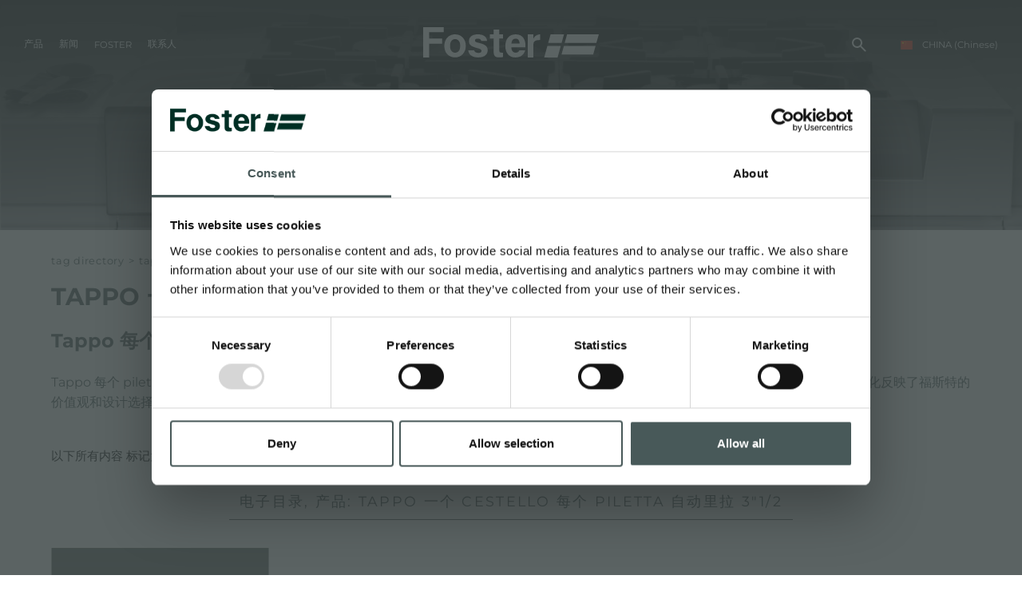

--- FILE ---
content_type: text/html; charset=utf-8
request_url: https://www.fosterspa.cn/zh-cn/yi-ge-mei-ge-zi-dong-li-la-1.aspx
body_size: 15116
content:


<!DOCTYPE html>
<html id="ctl00_htmlTag" data-document="11640" data-id-lang="6" data-document-parent="1338" data-area="cn" data-header-swiper="true" data-nation="cn" lang="zh" data-id-area="4" data-layer="58" data-id-country="10" data-id-nation="197">
<head id="ctl00_Head1" prefix="og: //ogp.me/ns#">
<script>
window.dataLayer = window.dataLayer || [];
window.dataLayer.push({'0':'','DimensionUID':'ac13b74f-ecb1-468a-bc75-0e86383978fc','DimensionInfo':'986941768754'});
</script><script>setTimeout("window.dataLayer.push({'event': 'gaEvent','eventCategory': 'adjusted bounce rate','eventAction': 'site'})",30000);</script><script>(function(w,d,s,l,i){w[l]=w[l]||[];w[l].push({'gtm.start':
new Date().getTime(),event:'gtm.js'});var f=d.getElementsByTagName(s)[0],
j=d.createElement(s),dl=l!='dataLayer'?'&l='+l:'';j.async=true;j.src=
'https://www.googletagmanager.com/gtm.js?id='+i+dl;f.parentNode.insertBefore(j,f);
})(window,document,'script','dataLayer','GTM-T457S23');</script><title>
	Tappo 一个 cestello 每个 piletta 自动里拉 3"1/2
</title><meta charset="utf-8" /><meta name="viewport" content="width=device-width, initial-scale=1.0, minimum-scale=1.0, maximum-scale=5.0" /><meta name="format-detection" content="telephone=no" /><meta name="baidu-site-verification" content="code-9361nBMbee" /><meta name="p:domain_verify" content="76a911ae1b76259651cdf3f86da26dd2" /><meta name="description" content="Tappo 一个 cestello 每个 piletta 自动里拉 31/2, Tag directory, 下水器篮式盖 自动 LIRA 31/2" /><meta name="robots" content="index, follow" /><meta property="og:title" content="Tappo 一个 cestello 每个 piletta 自动里拉 31/2" /><meta property="og:description" content="" /><meta property="og:image" content="https://www.fosterspa.com/static/img/og-image.jpg" /><meta property="og:image:type" content="image/jpeg" /><meta property="og:image:width" content="200" /><meta property="og:image:height" content="200" /><link rel="alternate" href="https://www.fosterspa.com/it-it/tag-tappo-a-cestello-per-piletta-automatica-lira-312-1.aspx" hreflang="it" /><link rel="alternate" href="https://www.fosterspa.com/en-ww/tag-tappo-a-cestello-per-piletta-automatica-lira-312-1.aspx" hreflang="en" /><link rel="alternate" href="https://www.fosterspa.com/en-ww/tag-tappo-a-cestello-per-piletta-automatica-lira-312-1.aspx" hreflang="x-default" /><link rel="alternate" href="https://www.fosterspa.com/es-ww/tag-tapon-de-cesta-para-residuos-automaticos-lira-312-1.aspx" hreflang="es" /><link rel="alternate" href="https://www.fosterspa.com/fr-ww/tag-bouchon-de-panier-pour-dechets-automatiques-lira-312-1.aspx" hreflang="fr" /><link rel="alternate" href="https://www.foster-us.com/en-us/tappo-a-cestello-per-piletta-automatica-lira-312-1.aspx" hreflang="en-us" /><link rel="alternate" href="https://www.fosterspa.cn/zh-cn/yi-ge-mei-ge-zi-dong-li-la-1.aspx" hreflang="zh" /><link rel="alternate" href="https://www.fosterspa.fr/fr-fr/bouchon-de-panier-pour-dechets-automatiques-lira-312-1.aspx" hreflang="fr-fr" /><link rel="alternate" href="https://www.fosterspa.de/de-de/korbstopfen-fur-automatischen-abfluss-lira-3-12-v1-1.aspx" hreflang="de-de" /><link rel="alternate" href="https://www.fosterspa.be/en-be/tag-tappo-a-cestello-per-piletta-automatica-lira-312-1.aspx" hreflang="en-be" /><link rel="alternate" href="https://www.fosterspa.be/fr-be/bouchon-de-panier-pour-dechets-automatiques-lira-312-1.aspx" hreflang="fr-be" /><meta name='theme-color' content='#485959' /><meta name="p:domain_verify" content="14cab85877ecab1b1c38a6be5326386b"/>



<script type='application/ld+json'>{"@context":"http://schema.org/","@type":"BreadcrumbList","itemListElement":[{"@type":"ListItem","position":"1","name":"Tappo 一个 cestello 每个 piletta 自动里拉 3\"1/2","item":"https://www.fosterspa.cn/zh-cn/yi-ge-mei-ge-zi-dong-li-la-1.aspx"},{"@type":"ListItem","position":"2","name":"Tag directory","item":"https://www.fosterspa.cn/zh-cn/tag-directory-1.aspx"}]}</script>

<script type='application/ld+json'>{"@context":"http://schema.org/","@type":"NewsArticle","mainEntityOfPage":{"@type":"WebPage","@id":"https://www.fosterspa.cn/zh-cn/yi-ge-mei-ge-zi-dong-li-la-1.aspx"},"headline":"Tappo 一个 cestello 每个 piletta 自动里拉 3\"1/2","image":"https://www.fosterspa.com/static/img/og-image.jpg","datePublished":"2023/7/6 14:14:17","dateModified":"2023/7/6 14:14:17","author":{"@type":"Organization","name":"Foster Shanghai Co. Ltd"},"publisher":{"@type":"Organization","name":"Foster Shanghai Co. Ltd","logo":{"@type":"ImageObject","url":"https://www.fosterspa.cn/static/img/logo.png"}},"description":"Tappo 一个 cestello 每个 piletta 自动里拉 3\"1/2"}</script>

<link rel="shortcut icon" href="/favicon.ico" /><link rel='stylesheet' href='/static/css/layer/58-tag.atf.css?cache=202512121420490000' /></head>
<body>
    <noscript><iframe src="https://www.googletagmanager.com/ns.html?id=GTM-T457S23" height="0" width="0" style="display:none;visibility:hidden"></iframe></noscript>
    <form method="post" action="/zh-cn/yi-ge-mei-ge-zi-dong-li-la-1.aspx" id="aspnetForm">
<div class="aspNetHidden">
<input type="hidden" name="__EVENTTARGET" id="__EVENTTARGET" value="" />
<input type="hidden" name="__EVENTARGUMENT" id="__EVENTARGUMENT" value="" />
<input type="hidden" name="__VIEWSTATE" id="__VIEWSTATE" value="/wEPDwUKMTQzMTQ2Mjk3MmRkqAi80uND7yWrr8Tff++NMEh7HqEqMw/U/BLv/Mx1oCw=" />
</div>

<script type="text/javascript">
//<![CDATA[
var theForm = document.forms['aspnetForm'];
if (!theForm) {
    theForm = document.aspnetForm;
}
function __doPostBack(eventTarget, eventArgument) {
    if (!theForm.onsubmit || (theForm.onsubmit() != false)) {
        theForm.__EVENTTARGET.value = eventTarget;
        theForm.__EVENTARGUMENT.value = eventArgument;
        theForm.submit();
    }
}
//]]>
</script>


<div class="aspNetHidden">

	<input type="hidden" name="__VIEWSTATEGENERATOR" id="__VIEWSTATEGENERATOR" value="CA0B0334" />
	<input type="hidden" name="__EVENTVALIDATION" id="__EVENTVALIDATION" value="/wEdAATSeNqX3ZmIq62MBncvjHc/t5IIlpHVB1VDKG7RuvIB/BBBh0bFhrx6ehzC5Gw3uXoLCHnSwtX5mN405HTdmkz6hdl2zpzYFZ95NImRuyF7TbE3daCsi2HdTPf+jrmcB0A=" />
</div>
        
        <nav id="slider-menu" class="slider-menu">
    <div class="nav-header">
      <svg version="1.1" xmlns="http://www.w3.org/2000/svg" xmlns:xlink="http://www.w3.org/1999/xlink" x="0px" y="0px" viewBox="0 0 158.1 66.9" style="enable-background:new 0 0 158.1 66.9;" xml:space="preserve"><polygon class="st0" points="47.8,66.9 47.9,66.9 47.9,66.4 "/><polygon class="st0" points="18.5,0 12.8,20.6 11.7,24.8 50.4,24.8 51.6,20.6 57.3,0 "/><polygon class="st0" points="66.2,0 60.5,20.6 59.4,24.8 151.1,24.8 152.3,20.6 158.1,0 "/><polygon class="st0" points="9.3,33.5 2.4,58.2 0,66.9 38.8,66.9 41.2,58.2 48,33.5 "/><polygon class="st0" points="50.1,58.2 141.8,58.2 148.7,33.5 57,33.5 "/></svg>
      <span><i class="fas fa-times"></i></span>
    </div>
    <div id="ctl00_ContentPlaceHolder1_ctl01_wrap" class="header-country-panel-wrapper">
    <div class="header-country-panel">
        <a href="javascript:void(0)">
            <span id="ctl00_ContentPlaceHolder1_ctl01_Flag" class="flag-wrapper" style="background-image: url(/static/svg/flags/4x3/cn.svg)"></span>
            <span id="ctl00_ContentPlaceHolder1_ctl01_Country">CHINA</span>
            <span id="ctl00_ContentPlaceHolder1_ctl01_Language">(Chinese)</span>
        </a>
    </div>
    <a href='https://www.fosterspa.com/it-it/default.aspx' aria-label='Italiano' style='pointer-events: none'></a><a href='https://www.fosterspa.com/' aria-label='English' style='pointer-events: none'></a><a href='https://www.foster-us.com/' aria-label='English' style='pointer-events: none'></a><a href='https://www.fosterspa.com/es-ww/default.aspx' aria-label='Español' style='pointer-events: none'></a><a href='https://www.fosterspa.com/fr-ww/default.aspx' aria-label='Français' style='pointer-events: none'></a><a href='https://www.fosterspa.cn/' aria-label='Chinese' style='pointer-events: none'></a><a href='https://www.fosterspa.fr/' aria-label='Français' style='pointer-events: none'></a><a href='https://www.fosterspa.de/' aria-label='Deutsch' style='pointer-events: none'></a><a href='https://www.fosterspa.be/en-be/default.aspx' aria-label='English' style='pointer-events: none'></a><a href='https://www.fosterspa.be/' aria-label='Français' style='pointer-events: none'></a>
</div>
<div class="aside-country-panel-wrapper">
    <div class="aside-country-panel" data-desktop-position="right" data-width="400">
        <div class="aside-country-panel-header">
            <span class="aside-country-panel-text">选择你的国家</span>
            <span class="aside-country-panel-close"><i id="ctl00_ContentPlaceHolder1_ctl02_iconClose" class="fas fa-times"></i></span>
        </div>
        <div class="aside-country-panel-search">
            <input type="text" placeholder="搜索国家" />
        </div>
        <div class="aside-country-panel-body">
            <div class="aside-country-panel-loader">
                <img id="ctl00_ContentPlaceHolder1_ctl02_imgLoader" src="/static/img/loader-country-panel.gif" alt="loader" />
            </div>
        </div>
    </div>
</div><div class="nav-search">
	<a href="javascript:void(0)" aria-label="搜索" class="search-icon-container">
		<svg viewBox="0 -960 960 960" class="search-icon">
			<path d="M380-320q-109 0-184.5-75.5T120-580q0-109 75.5-184.5T380-840q109 0 184.5 75.5T640-580q0 44-14 83t-38 69l224 224q11 11 11 28t-11 28q-11 11-28 11t-28-11L532-372q-30 24-69 38t-83 14Zm0-80q75 0 127.5-52.5T560-580q0-75-52.5-127.5T380-760q-75 0-127.5 52.5T200-580q0 75 52.5 127.5T380-400Z" />
		</svg>
		<span class="search-icon-label">搜索</span>
	</a>
</div><div id="ctl00_ContentPlaceHolder1_ctl05_menuWrapper" class="menu-side menu-mobile"><ul class='menu-level-0'><li class='menu-item-178 dropdown  '><a href='javascript:void(0)' ><span>产品</span></a><ul class='dropdown-menu menu-level-1'><li class='menu-item-179  '><a href='/zh-cn/shui-cao.aspx' ><span>水槽</span></a></li><li class='menu-item-180  '><a href='/zh-cn/long-tou.aspx' ><span>龙头</span></a></li><li class='menu-item-267  '><a href='/zh-cn/dian-ci-lu.aspx' ><span>电磁炉</span></a></li><li class='menu-item-268  '><a href='/zh-cn/ran-qi-zao-v131.aspx' ><span>燃气灶</span></a></li><li class='menu-item-186  '><a href='/zh-cn/yan-ji.aspx' ><span>抽油烟机</span></a></li><li class='menu-item-185  '><a href='/zh-cn/kao-xiang-he-pei-tao-chan-pin.aspx' ><span>烤箱及配套产品</span></a></li><li class='menu-item-182  '><a href='/zh-cn/he.aspx' ><span>Rangetop和Top inox系列</span></a></li><li class='menu-item-337  '><a href='/zh-cn/bing-xiang.aspx' ><span>冰箱</span></a></li><li class='menu-item-181  '><a href='/zh-cn/xi-wan-ji.aspx' ><span>洗碗机</span></a></li><li class='menu-item-187  '><a href='/zh-cn/bing-xiang.aspx' ><span>冰箱</span></a></li><li class='menu-item-188  '><a href='/zh-cn/pei-jian-he-bei-jian.aspx' ><span>附件和配件</span></a></li><li class='menu-item-271  '><a href='/zh-cn/nei-zhi-cha-zuo.aspx' ><span>内置插座</span></a></li></ul></li><li class='menu-item-189 dropdown  '><a href='javascript:void(0)' ><span>厨房</span></a><ul class='dropdown-menu menu-level-1'><li class='menu-item-309  '><a href='/zh-cn/aesthetica.aspx' ><span>Aesthetica</span></a></li><li class='menu-item-275  '><a href='/zh-cn/pvd-finish.aspx' ><span>PVD</span></a></li></ul></li><li class='menu-item-298 dropdown  '><a href='javascript:void(0)' ><span>目录</span></a><ul class='dropdown-menu menu-level-1'><li class='menu-item-305  '><a href='/zh-cn/gai-shu.aspx' ><span>产品</span></a></li><li class='menu-item-319  '><a href='/zh-cn/aesthetica-catalogue.aspx' ><span>Aesthetica</span></a></li></ul></li><li class='menu-item-209 dropdown  '><a href='javascript:void(0)' ><span>新闻</span></a><ul class='dropdown-menu menu-level-1'><li class='menu-item-295  '><a href='/zh-cn/newsroom-1.aspx' ><span>Newsroom</span></a></li><li class='menu-item-222  '><a href='/zh-cn/huo-dong-1.aspx' ><span>事件</span></a></li><li class='menu-item-223  '><a href='/zh-cn/gong-cheng-xiang-mu-1.aspx' ><span>项目</span></a></li><li class='menu-item-230  '><a href='/zh-cn/facebook.aspx' ><span>Facebook</span></a></li><li class='menu-item-231  '><a href='/zh-cn/instagram.aspx' ><span>Instagram</span></a></li><li class='menu-item-232  '><a href='/zh-cn/linkedin.aspx' ><span>Linkedin</span></a></li><li class='menu-item-233  '><a href='/zh-cn/youtube.aspx' ><span>Youtube</span></a></li></ul></li><li class='menu-item-91 dropdown  '><a href='javascript:void(0)' ><span>Foster</span></a><ul class='dropdown-menu menu-level-1'><li class='menu-item-313  '><a href='/zh-cn/ji-tuan.aspx' ><span>集团</span></a></li><li class='menu-item-314  '><a href='/zh-cn/jia-zhi-guan.aspx' ><span>价值</span></a></li><li class='menu-item-315  '><a href='/zh-cn/li-shi.aspx' ><span>历史</span></a></li><li class='menu-item-316  '><a href='/zh-cn/ke-chi-xu-fa-zhan-1.aspx' ><span>持续性</span></a></li><li class='menu-item-200 dropdown  '><a href='javascript:void(0)' ><span>服务</span></a><ul class='dropdown-menu menu-level-2'><li class='menu-item-203  '><a href='/zh-cn/ding-zhi-hua-she-ji.aspx' ><span>客户定制</span></a></li><li class='menu-item-226  '><a href='/zh-cn/zhi-jie-xie-zhu.aspx' ><span>直接协助</span></a></li><li class='menu-item-225  '><a href='/zh-cn/de-yi-shu.aspx' ><span>Foster学院</span></a></li><li class='menu-item-205  '><a href='/zh-cn/chan-pin-bao-yang-jian-yi.aspx' ><span>产品保养建议</span></a></li></ul></li></ul></li><li class='menu-item-92 dropdown  '><a href='javascript:void(0)' ><span>联系人</span></a><ul class='dropdown-menu menu-level-1'><li class='menu-item-172  '><a href='/zh-cn/xin-xi-qing-qiu.aspx' ><span>信息请求</span></a></li><li class='menu-item-174  '><a href='/zh-cn/zhao-pin-zhong-xin.aspx' ><span>加入我们</span></a></li><li class='menu-item-248  '><a href='/zh-cn/dian-pu-wei-zhi.aspx?mklt=7&mkln=all' ><span>零售商</span></a></li><li class='menu-item-249  '><a href='/zh-cn/cheng-wei-guan-fang-jing-xiao-shang.aspx' ><span>成为Foster官方零售商</span></a></li><li class='menu-item-250  '><a href='/zh-cn/dian-pu-wei-zhi.aspx?mklt=9&mkln=all' ><span>Foster服务商</span></a></li><li class='menu-item-251  '><a href='/zh-cn/cheng-wei-de-fu-wu-he-zuo-huo-ban.aspx' ><span>成为Foster服务商</span></a></li></ul></li></ul></div><div id="ctl00_ContentPlaceHolder1_ctl07_Container" class="social-header-wrapper">
    <span>关注我们</span>
    <div><a rel="nofollow noopener" target="_blank" href="https://www.facebook.com/fosteregroup"><i class="fab fa-facebook-f"></i></a><a rel="nofollow noopener" target="_blank" href="https://www.instagram.com/foster_group/"><i class="fab fa-instagram"></i></a><a rel="nofollow noopener" target="_blank" href="https://www.linkedin.com/company/foster-spa/"><i class="fab fa-linkedin-in"></i></a><a rel="nofollow noopener" target="_blank" href="https://www.youtube.com/c/Foster_Official"><i class="fab fa-youtube"></i></a><a rel="nofollow noopener" target="_blank" href="https://www.pinterest.it/fosterspa0277/"><i class="fab fa-pinterest"></i></a></div>
</div>
</nav>
        <main id="main-panel">
            <header>
                <div>
                    <a href="javascript:void(0)" aria-label="Menu" class="toggle-button slideout-button"><span></span><span></span><span></span></a>
                    <div id="ctl00_ContentPlaceHolder2_ctl00_menuWrapper" class="mainmenu"><ul class='menu-level-0'><li class='menu-item-125 dropdown menu-products '><a href='javascript:void(0)' ><span>产品</span></a><ul class='dropdown-menu menu-level-1'><li class='menu-item-178 dropdown  '><a href='javascript:void(0)' ><span>产品</span></a><ul class='dropdown-menu menu-level-2'><li class='menu-item-179  '><a href='/zh-cn/shui-cao.aspx' ><div data-bck-image="/static/img/img-menu/lavelli.jpg"></div><span>水槽</span></a></li><li class='menu-item-180  '><a href='/zh-cn/long-tou.aspx' ><div data-bck-image="/static/img/img-menu/miscelatori.jpg"></div><span>龙头</span></a></li><li class='menu-item-267  '><a href='/zh-cn/dian-ci-lu.aspx' ><div data-bck-image="/static/img/img-menu/piani-cottura-induzione.jpg"></div><span>电磁炉</span></a></li><li class='menu-item-268  '><a href='/zh-cn/ran-qi-zao-v131.aspx' ><div data-bck-image="/static/img/img-menu/piani-cottura-gas.jpg"></div><span>燃气灶</span></a></li><li class='menu-item-186  '><a href='/zh-cn/yan-ji.aspx' ><div data-bck-image="/static/img/img-menu/cappe.jpg"></div><span>抽油烟机</span></a></li><li class='menu-item-185  '><a href='/zh-cn/kao-xiang-he-pei-tao-chan-pin.aspx' ><div data-bck-image="/static/img/img-menu/forni.jpg"></div><span>烤箱及配套产品</span></a></li><li class='menu-item-182  '><a href='/zh-cn/he.aspx' ><div data-bck-image="/static/img/img-menu/freestanding.jpg"></div><span>Rangetop和Top inox系列</span></a></li><li class='menu-item-337  '><a href='/zh-cn/bing-xiang.aspx' ><div data-bck-image="/static/img/img-menu/frigoriferi.jpg"></div><span>冰箱</span></a></li><li class='menu-item-181  '><a href='/zh-cn/xi-wan-ji.aspx' ><div data-bck-image="/static/img/img-menu/lavastoviglie.jpg"></div><span>洗碗机</span></a></li><li class='menu-item-187  '><a href='/zh-cn/bing-xiang.aspx' ><div data-bck-image="/static/img/img-menu/frigoriferi.jpg"></div><span>冰箱</span></a></li><li class='menu-item-188  '><a href='/zh-cn/pei-jian-he-bei-jian.aspx' ><div data-bck-image="/static/img/img-menu/accessori.jpg"></div><span>附件和配件</span></a></li><li class='menu-item-271  '><a href='/zh-cn/nei-zhi-cha-zuo.aspx' ><div data-bck-image="/static/img/img-menu/portaprese.jpg"></div><span>内置插座</span></a></li></ul></li><li class='menu-item-189 dropdown  '><a href='javascript:void(0)' ><span>厨房</span></a><ul class='dropdown-menu menu-level-2'><li class='menu-item-309  '><a href='/zh-cn/aesthetica.aspx' ><div data-bck-image="/static/img/img-menu/aesthetica.jpg"></div><span>Aesthetica</span></a></li><li class='menu-item-275  '><a href='/zh-cn/pvd-finish.aspx' ><div data-bck-image="/static/img/img-menu/pvd-02.jpg"></div><span>PVD</span></a></li></ul></li><li class='menu-item-298 dropdown  '><a href='javascript:void(0)' ><span>目录</span></a><ul class='dropdown-menu menu-level-2'><li class='menu-item-305  '><a href='/zh-cn/gai-shu.aspx' ><span>产品</span></a></li><li class='menu-item-319  '><a href='/zh-cn/aesthetica-catalogue.aspx' ><span>Aesthetica</span></a></li></ul></li></ul></li><li class='menu-item-209 dropdown  '><a href='javascript:void(0)' ><span>新闻</span></a><ul class='dropdown-menu menu-level-1'><li class='menu-item-219 dropdown  '><a href='javascript:void(0)' ><span>体验</span></a><ul class='dropdown-menu menu-level-2'><li class='menu-item-295  '><a href='/zh-cn/newsroom-1.aspx' ><span>Newsroom</span></a></li><li class='menu-item-222  '><a href='/zh-cn/huo-dong-1.aspx' ><span>事件</span></a></li><li class='menu-item-223  '><a href='/zh-cn/gong-cheng-xiang-mu-1.aspx' ><span>项目</span></a></li></ul></li><li class='menu-item-229 dropdown  '><a href='javascript:void(0)' ><span>社交</span></a><ul class='dropdown-menu menu-level-2'><li class='menu-item-230  '><a href='/zh-cn/facebook.aspx' ><span>Facebook</span></a></li><li class='menu-item-231  '><a href='/zh-cn/instagram.aspx' ><span>Instagram</span></a></li><li class='menu-item-232  '><a href='/zh-cn/linkedin.aspx' ><span>Linkedin</span></a></li><li class='menu-item-233  '><a href='/zh-cn/youtube.aspx' ><span>Youtube</span></a></li></ul></li></ul></li><li class='menu-item-91 dropdown  '><a href='javascript:void(0)' ><span>Foster</span></a><ul class='dropdown-menu menu-level-1'><li class='menu-item-312 dropdown  '><a href='javascript:void(0)' ><span>公司</span></a><ul class='dropdown-menu menu-level-2'><li class='menu-item-313  '><a href='/zh-cn/ji-tuan.aspx' ><span>集团</span></a></li><li class='menu-item-314  '><a href='/zh-cn/jia-zhi-guan.aspx' ><span>价值</span></a></li><li class='menu-item-315  '><a href='/zh-cn/li-shi.aspx' ><span>历史</span></a></li><li class='menu-item-316  '><a href='/zh-cn/ke-chi-xu-fa-zhan-1.aspx' ><span>持续性</span></a></li></ul></li><li class='menu-item-200 dropdown  '><a href='javascript:void(0)' ><span>服务</span></a><ul class='dropdown-menu menu-level-2'><li class='menu-item-203  '><a href='/zh-cn/ding-zhi-hua-she-ji.aspx' ><span>客户定制</span></a></li><li class='menu-item-226  '><a href='/zh-cn/zhi-jie-xie-zhu.aspx' ><span>直接协助</span></a></li><li class='menu-item-225  '><a href='/zh-cn/de-yi-shu.aspx' ><span>Foster学院</span></a></li><li class='menu-item-205  '><a href='/zh-cn/chan-pin-bao-yang-jian-yi.aspx' ><span>产品保养建议</span></a></li></ul></li></ul></li><li class='menu-item-92 dropdown  '><a href='javascript:void(0)' ><span>联系人</span></a><ul class='dropdown-menu menu-level-1'><li class='menu-item-171 dropdown  '><a href='javascript:void(0)' ><span>联系人</span></a><ul class='dropdown-menu menu-level-2'><li class='menu-item-172  '><a href='/zh-cn/xin-xi-qing-qiu.aspx' ><span>信息请求</span></a></li><li class='menu-item-174  '><a href='/zh-cn/zhao-pin-zhong-xin.aspx' ><span>加入我们</span></a></li></ul></li><li class='menu-item-246 dropdown  '><a href='javascript:void(0)' ><span>零售商</span></a><ul class='dropdown-menu menu-level-2'><li class='menu-item-248  '><a href='/zh-cn/dian-pu-wei-zhi.aspx?mklt=7&mkln=all' ><span>零售商</span></a></li><li class='menu-item-249  '><a href='/zh-cn/cheng-wei-guan-fang-jing-xiao-shang.aspx' ><span>成为Foster官方零售商</span></a></li></ul></li><li class='menu-item-247 dropdown  '><a href='javascript:void(0)' ><span>Foster服务商</span></a><ul class='dropdown-menu menu-level-2'><li class='menu-item-250  '><a href='/zh-cn/dian-pu-wei-zhi.aspx?mklt=9&mkln=all' ><span>Foster服务商</span></a></li><li class='menu-item-251  '><a href='/zh-cn/cheng-wei-de-fu-wu-he-zuo-huo-ban.aspx' ><span>成为Foster服务商</span></a></li></ul></li></ul></li></ul></div>
                </div>
                <div><div class='CompanyLogo'><a href='/' aria-label='Logo'><svg viewBox="0 0 508.3 87.6"><polygon points="0 0 0 87.6 17.5 87.6 17.5 47.7 54.6 47.7 54.6 33.1 17.5 33.1 17.5 14.6 59.6 14.6 59.6 0" /><path d="m61.3 53.2c0-5.6 1.3-11.1 3.9-16.3 2.6-5.3 6.3-9.3 11.1-12 4.8-2.8 10.1-4.2 16-4.2 9.1 0 16.6 3.1 22.4 9.4s8.7 14.2 8.7 23.8c0 9.7-2.9 17.7-8.8 24-5.9 6.4-13.3 9.5-22.2 9.5-5.5 0-10.8-1.3-15.8-4-5-2.6-8.8-6.5-11.4-11.6-2.6-5-3.9-11.2-3.9-18.6m16.4 0.9c0 6.3 1.4 11.2 4.3 14.6 2.8 3.4 6.3 5.1 10.5 5.1s7.6-1.7 10.5-5.1c2.8-3.4 4.2-8.3 4.2-14.7 0-6.3-1.4-11.1-4.2-14.4-2.8-3.4-6.3-5.1-10.5-5.1s-7.7 1.7-10.5 5.1c-2.9 3.3-4.3 8.2-4.3 14.5" /><path d="m147.6 66.9c1.3 5.1 5.7 7.5 12.3 7.5 6.5 0 8.7-1.9 8.7-5.8 0-4.1-2.7-5.7-11.9-8-20.8-5.1-24.2-11.6-24.2-20.6 0-9.4 6.6-19.4 25.9-19.4 19.4 0 26 10.6 26.5 19.3h-16.8c-0.6-2.4-2.1-6.8-10.5-6.8-5.9 0-7.7 2.6-7.7 5.5 0 3.2 2 4.7 12.4 7.1 21.3 5 24.3 12.3 24.3 21.6 0 10.6-8.1 20.2-27.5 20.2s-27.4-9.4-28.8-20.7h17.3z" /><path d="m255 57.9c0 8 3.9 15.8 12.4 15.8 7.1 0 9.2-3 10.8-6.8h17.1c-2.2 7.8-8.9 20.7-28.4 20.7-20.4 0-29.2-15.8-29.2-32.5 0-20.1 10-34.4 29.8-34.4 21.2 0 28.5 15.9 28.5 31.9 0 2.2 0 3.6-0.2 5.4h-40.8zm23.9-10.9c-0.1-7.4-3-13.7-11.3-13.7-8.2 0-11.5 5.9-12.2 13.7h23.5z" /><path d="M193.3,20.7H204V7.1h16.3v13.5h10.7v12.4h-10.7v34.6c0,4.8,1.5,6,6.7,6h4v12.6c-3.5,1.2-8.3,1.2-11.9,1.2  c-12.4,0-15.2-6.5-15.2-17.6V33.1h-10.7V20.7z" /><path d="m338.5 20.7c-1.1 0-2.3 0.1-3.4 0.3-7.2 1.1-13.2 5.8-16.1 12.1v-12.4h-16.3v64.2 2.8h16.3v-38.2c0-10.3 8.2-12.4 19.4-12.4l0.1-16.4z" /><polygon points="368.7 20.7 363 41.2 361.9 45.5 400.6 45.5 401.8 41.2 407.5 20.7" /><polygon points="416.4 20.7 410.7 41.2 409.6 45.5 501.3 45.5 502.5 41.2 508.3 20.7" /><polygon points="359.5 54.1 352.6 78.9 350.2 87.6 389 87.6 391.4 78.9 398.2 54.1" /><polygon points="400.3 78.9 492 78.9 498.9 54.1 407.2 54.1" /></svg></a></div></div>
                <div><div id="ctl00_ContentPlaceHolder4_ctl00_Container" class="search-icon-wrapper">
    <a href="javascript:void(0)" aria-label="搜索" class="search-icon-container">
        <svg viewBox="0 -960 960 960" class="search-icon"><path d="M380-320q-109 0-184.5-75.5T120-580q0-109 75.5-184.5T380-840q109 0 184.5 75.5T640-580q0 44-14 83t-38 69l224 224q11 11 11 28t-11 28q-11 11-28 11t-28-11L532-372q-30 24-69 38t-83 14Zm0-80q75 0 127.5-52.5T560-580q0-75-52.5-127.5T380-760q-75 0-127.5 52.5T200-580q0 75 52.5 127.5T380-400Z"/></svg>
        
    </a>
    <div id="ctl00_ContentPlaceHolder4_ctl00_SearchPopupWrapper" class="search_popup" data-bck-image="/static/img/search-bck.jpg" data-bck-image-mobile="/static/img/search-bck-mobile.jpg">
        <div class="search_inner">
            <div class="search_center">
                <div>
                    <div class="typeahead__container">
                        <div class="typeahead__field">
                            <div class="typeahead__query">
                                <input type="search" class="input-search-box"
                                    placeholder="搜索"
                                    aria-label="搜索"
                                    autocomplete="off" />
                            </div>
                        </div>
                    </div>
                    <p>按<strong>ENTER</strong>键搜索或按<strong>ESC</strong>键关闭</p>
                </div>
            </div>
        </div>
        <a href="javascript:void(0)" id="ctl00_ContentPlaceHolder4_ctl00_CloseAnchor" class="search_close"><i class="fas fa-times"></i></a>
        
    </div>
</div>
<div id="ctl00_ContentPlaceHolder4_ctl03_wrap" class="header-country-panel-wrapper">
    <div class="header-country-panel">
        <a href="javascript:void(0)">
            <span id="ctl00_ContentPlaceHolder4_ctl03_Flag" class="flag-wrapper" style="background-image: url(/static/svg/flags/4x3/cn.svg)"></span>
            <span id="ctl00_ContentPlaceHolder4_ctl03_Country">CHINA</span>
            <span id="ctl00_ContentPlaceHolder4_ctl03_Language">(Chinese)</span>
        </a>
    </div>
    <a href='https://www.fosterspa.com/it-it/default.aspx' aria-label='Italiano' style='pointer-events: none'></a><a href='https://www.fosterspa.com/' aria-label='English' style='pointer-events: none'></a><a href='https://www.foster-us.com/' aria-label='English' style='pointer-events: none'></a><a href='https://www.fosterspa.com/es-ww/default.aspx' aria-label='Español' style='pointer-events: none'></a><a href='https://www.fosterspa.com/fr-ww/default.aspx' aria-label='Français' style='pointer-events: none'></a><a href='https://www.fosterspa.cn/' aria-label='Chinese' style='pointer-events: none'></a><a href='https://www.fosterspa.fr/' aria-label='Français' style='pointer-events: none'></a><a href='https://www.fosterspa.de/' aria-label='Deutsch' style='pointer-events: none'></a><a href='https://www.fosterspa.be/en-be/default.aspx' aria-label='English' style='pointer-events: none'></a><a href='https://www.fosterspa.be/' aria-label='Français' style='pointer-events: none'></a>
</div></div>
            </header>
            <div id="ctl00_headerblock1" class="headerblock1"><div class="headslider slimheads heads-bck" data-count="1"><div id="Swiper_417" class="swiper-container"><div class="swiper-wrapper"><div class="swiper-slide" style="background-image: url(/public/img/RangetopFosterMilano2-min-2094-236459.png)"><div></div></div></div></div></div></div>
            
            <div class="content-wrapper">
                <div id="ctl00_contentblock1" class="contentblock1"><div id="ctl00_ContentPlaceHolder7_ctl00_BreadcrumbWrapper" class="breadcrumb-wrapper">
    <ul id="ctl00_ContentPlaceHolder7_ctl00_BreadcrumbContent" class="breadcrumb"><li><a href="/zh-cn/tag-directory-1.aspx">Tag directory</a></li><li><span class="divider">></span></li><li><span>Tappo 一个 cestello 每个 piletta 自动里拉 3"1/2</span></li></ul>
</div><div id="ctl00_ContentPlaceHolder7_ctl01_SigleDocWrapper" class="document-wrapper document-wrapper-tag">
    <div id="ctl00_ContentPlaceHolder7_ctl01_SigleDocHeaderWrapper" class="document-title-header">
        <h1 id="ctl00_ContentPlaceHolder7_ctl01_SigleDocTitle">Tappo 一个 cestello 每个 piletta 自动里拉 3"1/2</h1>
        
        
        
    </div>
    
    
    <div class='paragraph-wrapper'><div class="paragraph-title"><h2>Tappo 每个 piletta 自动化一个 cestello 里拉 3"1/2 的 Foster</h2></div><div class='paragraph-content'><div class='paragraph-text'><div class='paragraph-abstract'><div>Tappo 每个 piletta 自动化里拉 3"1/2 像所有 Foster 产品一样，它符合最高的质量标准。Tappo a cestello 每个 piletta 自动化 LIRA 3"1/2 的细化反映了福斯特的价值观和设计选择。Foster 旨在创造提供无与伦比的质量的产品和配件。</div></div></div></div></div>
</div>
<div id="ctl00_ContentPlaceHolder7_ctl03_ListDocByTagWrapper">
    
    <div id="ctl00_ContentPlaceHolder7_ctl03_ListDocByTagContentContainer" class="tagscheda-wrapper">
        <div id="ctl00_ContentPlaceHolder7_ctl03_ListDocByTagContentHeaderWrapper" class="tagscheda-label">
            <span>以下所有内容 标记为：<span>Tappo 一个 cestello 每个 piletta 自动里拉 3"1/2</span></span>
        </div>
        
        <div id="ListDocByTagContentWrapper" class="tagscheda-elements">
            <div class='tag-parent-wrapper tag-parent-183'>
        <div class='tag-document-title'>
          <h4>电子目录, 产品: Tappo 一个 cestello 每个 piletta 自动里拉 3"1/2</h4>
        </div>
        <div class='tag-document-wrapper'>
          <div class='tag-document tag-document-5848'>
        <a href='/zh-cn/xia-shui-qi-lan-shi-gai-zi-dong-v1.aspx'>
          
          <span class="tag-image-wrapper" data-orientation="landscape" style="padding-bottom:70%">
            <img class='lazy' data-src='/public/img/tappo-a-cestello-per-piletta-automatica-lira-312-8669-004-188989-233464.jpg' src='/public/img/tappo-a-cestello-per-piletta-automatica-lira-312-8669-004-188990-233465.jpg' alt='下水器篮式盖 自动 LIRA 3"1/2' title='下水器篮式盖 自动 LIRA 3"1/2' />
          </span>
          
          <span class="tag-title">下水器篮式盖 自动 LIRA 3"1/2</span>
        </a>
      </div>
        </div>
      </div>
        </div>
        
    </div>
</div>
<div id="ctl00_ContentPlaceHolder7_ctl04_BoxesWrapper" class="box-wrapper">
    <div class='cssGroup1012'><div class='span12 titsez'><h4>主要服务中心</h4></div><div class='row-fluid no-gutter'>
<div class="span4 boxmargin boxlazy">
  <a  href="/zh-cn/ding-zhi-hua-she-ji.aspx" class="thumbnail">
    <span class="boxmktimgcnt">
      <span class="boxmkthoverscreen"></span>
      <img decoding="async" width="800" height="450" class="lazy" data-src="/public/img/Customdesign-160943-232782.jpg" src="data:image/svg+xml,%3Csvg%20style='background-color:%23EEE'%20xmlns='http://www.w3.org/2000/svg'%20viewBox='0%200%20800%20450'%3E%3C/svg%3E" alt="定制化设计">
    </span>
    
    <span class="boxtxtwrap">
      <span class="titsezbox">定制化设计</span>
      <span class="txtboxabstract">实现定制化是Foster产品的独特元素。</span>
    </span>
    
  </a>
</div>
 
<div class="span4 boxmargin boxlazy">
  <a  href="/zh-cn/chan-pin-bao-yang-jian-yi.aspx" class="thumbnail">
    <span class="boxmktimgcnt">
      <span class="boxmkthoverscreen"></span>
      <img decoding="async" width="800" height="450" class="lazy" data-src="/public/img/img-elenco-3030-3114-189089-232788.jpg" src="data:image/svg+xml,%3Csvg%20style='background-color:%23EEE'%20xmlns='http://www.w3.org/2000/svg'%20viewBox='0%200%20800%20450'%3E%3C/svg%3E" alt="产品维护建议">
    </span>
    
    <span class="boxtxtwrap">
      <span class="titsezbox">产品维护建议</span>
      <span class="txtboxabstract">不锈钢产品不需要特殊的保养，但是我们会建议采取一些预防措施。</span>
    </span>
    
  </a>
</div>
 
<div class="span4 boxmargin boxlazy">
  <a  href="/zh-cn/dian-zi-mu-lu-v1-1.aspx" class="thumbnail">
    <span class="boxmktimgcnt">
      <span class="boxmkthoverscreen"></span>
      <img decoding="async" width="800" height="450" class="lazy" data-src="/public/img/generale-10815-72236-189103-232802.jpg" src="data:image/svg+xml,%3Csvg%20style='background-color:%23EEE'%20xmlns='http://www.w3.org/2000/svg'%20viewBox='0%200%20800%20450'%3E%3C/svg%3E" alt="样册">
    </span>
    
    <span class="boxtxtwrap">
      <span class="titsezbox">样册</span>
      <span class="txtboxabstract"></span>
    </span>
    
  </a>
</div>
 </div></div><div class='cssGroup1011'><div class='span12 titsez'><h4>联系我们</h4></div><div class='row-fluid no-gutter'>
<div class="span6 boxmargin boxlazy">
  <a  href="/zh-cn/dian-pu-wei-zhi.aspx?mklt=7" class="thumbnail">
    <span class="boxmktimgcnt">
      <span class="boxmkthoverscreen"></span>
      <img decoding="async" width="800" height="450" class="lazy" data-src="/public/img/punti-venditaENG-189107-232798.jpg" src="data:image/svg+xml,%3Csvg%20style='background-color:%23EEE'%20xmlns='http://www.w3.org/2000/svg'%20viewBox='0%200%20800%20450'%3E%3C/svg%3E" alt="Foster 经销商">
    </span>
    
    <span class="boxtxtwrap">
      <span class="titsezbox">Foster 经销商</span>
      <span class="txtboxabstract"></span>
    </span>
    
  </a>
</div>
 
<div class="span6 boxmargin boxlazy">
  <a  href="/zh-cn/dian-pu-wei-zhi.aspx?mklt=9" class="thumbnail">
    <span class="boxmktimgcnt">
      <span class="boxmkthoverscreen"></span>
      <img decoding="async" width="800" height="450" class="lazy" data-src="/public/img/box-storelocatorENG-189119-232800.jpg" src="data:image/svg+xml,%3Csvg%20style='background-color:%23EEE'%20xmlns='http://www.w3.org/2000/svg'%20viewBox='0%200%20800%20450'%3E%3C/svg%3E" alt="Foster 服务商">
    </span>
    
    <span class="boxtxtwrap">
      <span class="titsezbox">Foster 服务商</span>
      <span class="txtboxabstract"></span>
    </span>
    
  </a>
</div>
 </div></div>
</div></div>
                
                <div class="row-fluid content-column">
                    
                    
                </div>
                <div id="ctl00_listProductContentColumn" class="row-fluid content-column list-products-content-column">
                    
                    
                </div>
            </div>
            <footer>
                <div id="ctl00_footerblock1" class="footerblock1">
                    
                    <div id="ctl00_ContentPlaceHolder10_ctl00_divSharingToolWrapper" class="product-sheet-sharing footer-sharing">

    <span>分享</span>

    <a href="javascript:void(0);" id="ctl00_ContentPlaceHolder10_ctl00_lnkLinkedin" aria-label="linkedin" rel="nofollow noopener" title="分享到Linkedin" onclick="window.open(&#39;https://www.linkedin.com/shareArticle?mini=true&amp;url=https://www.fosterspa.cn/zh-cn/yi-ge-mei-ge-zi-dong-li-la-1.aspx&amp;title=Tappo 一个 cestello 每个 piletta 自动里拉 3\&quot;1/2&amp;summary=Tappo+%e4%b8%80%e4%b8%aa+cestello+%e6%af%8f%e4%b8%aa+piletta+%e8%87%aa%e5%8a%a8%e9%87%8c%e6%8b%89+3%221%2f2&#39;, &#39;sharer&#39;, &#39;toolbar=0, status=0, width=626, height=436&#39;);">
        <i class="fab fa-linkedin-in"></i>
    </a>

    

    

    

    

    <a href="javascript:void(0)" id="ctl00_ContentPlaceHolder10_ctl00_lnkWeChat" aria-label="WeChat" onclick="return SharingTools_weChat()" target="_blank" rel="nofollow noopener" title="分享到微信">
        <i class="fab fa-weixin"></i>
    </a>

    

    

</div>

      <div class="footer-headquarter-wrap">
      <div class="headquarter-cnt">
        <div class="headquarter-item"><span>Foster S.p.A.</span><br>
Via M.S. Ottone, 18-20<br>
42041 Brescello (Reggio Emilia) - Italy</div>
        <div class="headquarter-item"><span>Foster Milano Inc</span><br>7300 Biscayne Boulevard<br>Suite 200<br>Miami, Florida<br>33138 USA<br></div>
        <div class="headquarter-item"><span>Foster Shanghai Co. Ltd</span><br>
Rm 1004, Jintie City Plaza North, No. 818 Zhenbei Rd. 200333 Shanghai - CHINA<br></div>
      </div>
      </div>
    
    <div class="anchor-top"><i class="fas fa-angle-up"></i></div>
    <div id="ctl00_ContentPlaceHolder10_ctl03_mainWrap" class="country-recognizer-wrapper">
    <!--googleoff: all-->
    <input type="hidden" name="ctl00$ContentPlaceHolder10$ctl03$hdnNation" id="ctl00_ContentPlaceHolder10_ctl03_hdnNation" value="9" />
    <input type="hidden" name="ctl00$ContentPlaceHolder10$ctl03$hdnLanguage" id="ctl00_ContentPlaceHolder10_ctl03_hdnLanguage" value="3" />
    <div>
        <div id="ctl00_ContentPlaceHolder10_ctl03_divText">Choose the country you are in and your language for a better browsing experience</div>
        <div class="select-box">
            <div class="select-box__current select-box__country">
                <div data-value="13" class="select-box__value "><p class="select-box__input-text"><span style="background-image: url(/static/svg/flags/4x3/be.svg)" class="flag-icon"></span>BELGIUM</p></div><div data-value="10" class="select-box__value "><p class="select-box__input-text"><span style="background-image: url(/static/svg/flags/4x3/cn.svg)" class="flag-icon"></span>CHINA</p></div><div data-value="11" class="select-box__value "><p class="select-box__input-text"><span style="background-image: url(/static/svg/flags/4x3/fr.svg)" class="flag-icon"></span>FRANCE</p></div><div data-value="12" class="select-box__value "><p class="select-box__input-text"><span style="background-image: url(/static/svg/flags/4x3/de.svg)" class="flag-icon"></span>GERMANY</p></div><div data-value="1" class="select-box__value "><p class="select-box__input-text"><span style="background-image: url(/static/svg/flags/4x3/it.svg)" class="flag-icon"></span>ITALY</p></div><div data-value="9" class="select-box__value checked"><p class="select-box__input-text"><span style="background-image: url(/static/svg/flags/4x3/us.svg)" class="flag-icon"></span>UNITED STATES</p></div><div data-value="6" class="select-box__value "><p class="select-box__input-text"><span style="background-image: url(/static/svg/flags/4x3/ww.svg)" class="flag-icon"></span>WORLDWIDE</p></div>
                <i class="fas fa-angle-down select-box__icon"></i>
            </div>
            <ul class="select-box__list">
                <li><a href="javascript:void(0)" class="select-box__option" data-value="13"><span style="background-image: url(/static/svg/flags/4x3/be.svg)" class="flag-icon"></span>BELGIUM</a></li><li><a href="javascript:void(0)" class="select-box__option" data-value="10"><span style="background-image: url(/static/svg/flags/4x3/cn.svg)" class="flag-icon"></span>CHINA</a></li><li><a href="javascript:void(0)" class="select-box__option" data-value="11"><span style="background-image: url(/static/svg/flags/4x3/fr.svg)" class="flag-icon"></span>FRANCE</a></li><li><a href="javascript:void(0)" class="select-box__option" data-value="12"><span style="background-image: url(/static/svg/flags/4x3/de.svg)" class="flag-icon"></span>GERMANY</a></li><li><a href="javascript:void(0)" class="select-box__option" data-value="1"><span style="background-image: url(/static/svg/flags/4x3/it.svg)" class="flag-icon"></span>ITALY</a></li><li><a href="javascript:void(0)" class="select-box__option" data-value="9"><span style="background-image: url(/static/svg/flags/4x3/us.svg)" class="flag-icon"></span>UNITED STATES</a></li><li><a href="javascript:void(0)" class="select-box__option" data-value="6"><span style="background-image: url(/static/svg/flags/4x3/ww.svg)" class="flag-icon"></span>WORLDWIDE</a></li>
            </ul>
        </div>
        <div class="select-box">
            <div class="select-box__current select-box__language">
                <div data-value="3" class="select-box__value checked"><p class="select-box__input-text">English</p></div>
                <i class="fas fa-angle-down select-box__icon"></i>
            </div>
            <ul class="select-box__list">
                <li><a href="javascript:void(0)" class="select-box__option" data-value="3">English</a></li>
            </ul>
        </div>
        <div><a id="ctl00_ContentPlaceHolder10_ctl03_btn" href="javascript:__doPostBack(&#39;ctl00$ContentPlaceHolder10$ctl03$btn&#39;,&#39;&#39;)">Continue</a></div>
        <div>
            <svg viewBox="0 0 224.512 224.512" xmlns="http://www.w3.org/2000/svg" xmlns:xlink="http://www.w3.org/1999/xlink" xml:space="preserve">
                <polygon points="224.507,6.997 217.521,0 112.256,105.258 6.998,0 0.005,6.997 105.263,112.254 0.005,217.512 6.998,224.512 112.256,119.24 217.521,224.512 224.507,217.512 119.249,112.254" />
            </svg>
        </div>
    </div>
    <!--googleon: all-->
</div>

                </div>
                <div class="footerblock-wrap">
                    <div id="ctl00_footerblock2" class="footerblock2"><div class='company-logo-footer'><a href='/' aria-label='Logo'><svg viewBox="0 0 508.3 87.6"><polygon points="0 0 0 87.6 17.5 87.6 17.5 47.7 54.6 47.7 54.6 33.1 17.5 33.1 17.5 14.6 59.6 14.6 59.6 0" /><path d="m61.3 53.2c0-5.6 1.3-11.1 3.9-16.3 2.6-5.3 6.3-9.3 11.1-12 4.8-2.8 10.1-4.2 16-4.2 9.1 0 16.6 3.1 22.4 9.4s8.7 14.2 8.7 23.8c0 9.7-2.9 17.7-8.8 24-5.9 6.4-13.3 9.5-22.2 9.5-5.5 0-10.8-1.3-15.8-4-5-2.6-8.8-6.5-11.4-11.6-2.6-5-3.9-11.2-3.9-18.6m16.4 0.9c0 6.3 1.4 11.2 4.3 14.6 2.8 3.4 6.3 5.1 10.5 5.1s7.6-1.7 10.5-5.1c2.8-3.4 4.2-8.3 4.2-14.7 0-6.3-1.4-11.1-4.2-14.4-2.8-3.4-6.3-5.1-10.5-5.1s-7.7 1.7-10.5 5.1c-2.9 3.3-4.3 8.2-4.3 14.5" /><path d="m147.6 66.9c1.3 5.1 5.7 7.5 12.3 7.5 6.5 0 8.7-1.9 8.7-5.8 0-4.1-2.7-5.7-11.9-8-20.8-5.1-24.2-11.6-24.2-20.6 0-9.4 6.6-19.4 25.9-19.4 19.4 0 26 10.6 26.5 19.3h-16.8c-0.6-2.4-2.1-6.8-10.5-6.8-5.9 0-7.7 2.6-7.7 5.5 0 3.2 2 4.7 12.4 7.1 21.3 5 24.3 12.3 24.3 21.6 0 10.6-8.1 20.2-27.5 20.2s-27.4-9.4-28.8-20.7h17.3z" /><path d="m255 57.9c0 8 3.9 15.8 12.4 15.8 7.1 0 9.2-3 10.8-6.8h17.1c-2.2 7.8-8.9 20.7-28.4 20.7-20.4 0-29.2-15.8-29.2-32.5 0-20.1 10-34.4 29.8-34.4 21.2 0 28.5 15.9 28.5 31.9 0 2.2 0 3.6-0.2 5.4h-40.8zm23.9-10.9c-0.1-7.4-3-13.7-11.3-13.7-8.2 0-11.5 5.9-12.2 13.7h23.5z" /><path d="M193.3,20.7H204V7.1h16.3v13.5h10.7v12.4h-10.7v34.6c0,4.8,1.5,6,6.7,6h4v12.6c-3.5,1.2-8.3,1.2-11.9,1.2  c-12.4,0-15.2-6.5-15.2-17.6V33.1h-10.7V20.7z" /><path d="m338.5 20.7c-1.1 0-2.3 0.1-3.4 0.3-7.2 1.1-13.2 5.8-16.1 12.1v-12.4h-16.3v64.2 2.8h16.3v-38.2c0-10.3 8.2-12.4 19.4-12.4l0.1-16.4z" /><polygon points="368.7 20.7 363 41.2 361.9 45.5 400.6 45.5 401.8 41.2 407.5 20.7" /><polygon points="416.4 20.7 410.7 41.2 409.6 45.5 501.3 45.5 502.5 41.2 508.3 20.7" /><polygon points="359.5 54.1 352.6 78.9 350.2 87.6 389 87.6 391.4 78.9 398.2 54.1" /><polygon points="400.3 78.9 492 78.9 498.9 54.1 407.2 54.1" /></svg></a></div><div id="ctl00_ContentPlaceHolder11_ctl01_wrap" class="footer-tools-wrapper"><div class="footer-tools-copyright">Copyright © 2019-2026 Foster S.p.A. Via M.S. Ottone, 18-20 42041 Brescello (Reggio Emilia) - Italy<br>P. Iva: 01072310350 | REA RE 11802 | Cap. Soc. 2.500.000 € i.v.</div>
    <div class="footer-tools-links">
      <a href="/zh-cn/fa-lv-sheng-ming.aspx">法律声明</a>
      <a href="/zh-cn/xin-xi-shu-ju.aspx">隐私政策</a>
      <a href="/zh-cn/cookie-policy.aspx">Cookie policy</a>
      <a href="/zh-cn/mian-ze-sheng-ming.aspx">免责声明</a>      
      <a href="/zh-cn/wang-zhan-di-tu.aspx">网站地图</a>
      <a href="javascript:Cookiebot.renew()">更改 cookie 设置</a>
      <a class="powered-by" target="_blank" href="https://www.sigla.com">Powered By Siglacom</a>
    </div>
    </div>
</div>
                    
                </div>
            </footer>
        </main>
        <aside id="slider-country-panel-aside" class="slider-menu">
            <div id="ctl00_asideblock2" class="asideblock2">
<div class="aside-country-panel-wrapper">
    <div class="aside-country-panel" data-desktop-position="right" data-width="400">
        <div class="aside-country-panel-header">
            <span class="aside-country-panel-text">选择你的国家</span>
            <span class="aside-country-panel-close"><i id="ctl00_ContentPlaceHolder17_ctl00_iconClose" class="fas fa-times"></i></span>
        </div>
        <div class="aside-country-panel-search">
            <input type="text" placeholder="搜索国家" />
        </div>
        <div class="aside-country-panel-body">
            <div class="aside-country-panel-loader">
                <img id="ctl00_ContentPlaceHolder17_ctl00_imgLoader" src="/static/img/loader-country-panel.gif" alt="loader" />
            </div>
        </div>
    </div>
</div></div>
        </aside>
        <aside id="slider-menu-aside" class="slider-menu">
            <div id="ctl00_asideblock1" class="asideblock1">
<div class="aside-cart-wrapper">
    
</div></div>
        </aside>
        <script>var Fancybox_parameters = { 'Fancybox_lang': 'zh','Fancybox_lang_resources': {zh:{CLOSE: "关闭",NEXT: "下一页",PREV: "上一页",ERROR: "请求的内容无法加载。<br />
请稍后再试。",PLAY_START: "开始播放",PLAY_STOP: "暂停",FULL_SCREEN: "全屏",THUMBS: "缩略图",DOWNLOAD: "下载",SHARE: "分享",ZOOM: "缩放"}},'Fancybox_share_resources': {ShareFb: "Condividi su Facebook",ShareTw: "Condividi su Twitter",ShareIn: "Condividi su Linkedin",ShareWa: "Condividi su Whatsapp",ShareMail: "Condividi per email",ShareLink: "Ottieni link condivisibile",},}</script><script>var CookieBot_parameters = {"Enabled":true,"Youtube":true,"Iframe":true,"Elements":{"ANALYTICS":["STATISTICS","MARKETING"],"VTE":["PREFERENCES","STATISTICS","MARKETING"],"YOUTUBE":["PREFERENCES","STATISTICS","MARKETING"],"VIMEO":["STATISTICS"],"YOUKU":["MARKETING"],"GOOGLEMAPS":["MARKETING"]}}</script><script>var Iubenda_parameters = {"Enabled":false,"Youtube":false,"Iframe":false,"Elements":{"ANALYTICS":["MEASUREMENT","MARKETING"],"VTE":["EXPERIENCE","MEASUREMENT","MARKETING"],"YOUTUBE":["EXPERIENCE","MEASUREMENT","MARKETING"],"VIMEO":["MEASUREMENT"],"YOUKU":["MARKETING"],"GOOGLEMAPS":["MARKETING"]},"Roles":{"NECESSARY":1,"FUNCTIONALITY":2,"EXPERIENCE":3,"MEASUREMENT":4,"MARKETING":5}}</script><script>var HeaderCarouselSwiper_parameters = { '_Header_CSS_swiper_container': '.swiper-container','_Header_CSS_swiper_slide': '.swiper-slide','_Header_CSS_swiper_button_prev': '.swiper-button-prev','_Header_CSS_swiper_button_next': '.swiper-button-next','_Header_CSS_swiper_pagination': '.swiper-pagination','_Header_TimeOut': 4000,'_Header_EffectSpeed': 1000,'_Header_EffectFade': 'slide','_Header_NumSlides': 1,'_Header_ShowVideoControl': false,'_Header_Videos': false,'_Header_FirstSlideVideo': false,'_Header_BodyAttributeInit': '','_Header_PlayVideoMobile': false}</script><script>var _CountryRecognizer_parameters = {'_Cookie_name': '_CountryRecognizer','_Popup_Mode': true,'_Timeout': 3000}</script><script>var FooterTools_parameters = {"Language":"zh","Area":"cn","Nation":"CHN","Sirt_Enabled":false,"Sirt_CookieName":"_SIRT_fosterspa.com"}</script>
        <script src='/static/js/layer/58-tag.js?cache=202512121420490000'></script><script>loadCSS('/static/css/layer/58-tag.css?cache=202512121420490000')</script>
        <script>var plugin_AsideCountryPanel_NationCookieName = '_Nation';var plugin_AsideCountryPanel_LanguageCookieName = '_Lang_fosterspa.com';var plugin_AsideCountryPanel_CookieDuration = 365;var plugin_AsideCountryPanel_Configurations =  {"IdArea":4,"IdLanguage":6,"IdDocument":11640,"PageNum":1,"CategorizationType":"NationGroup","LanguageFormat":"Name","AlwaysShowLanguage":false};</script><script>const searchConfig = {languageCode: 'zh',languageId: '6',resultUrl: '/zh-cn/sou-suo.aspx'};</script><script>var SharingTools_Language = 6;</script>
    </form>
</body>
</html>
